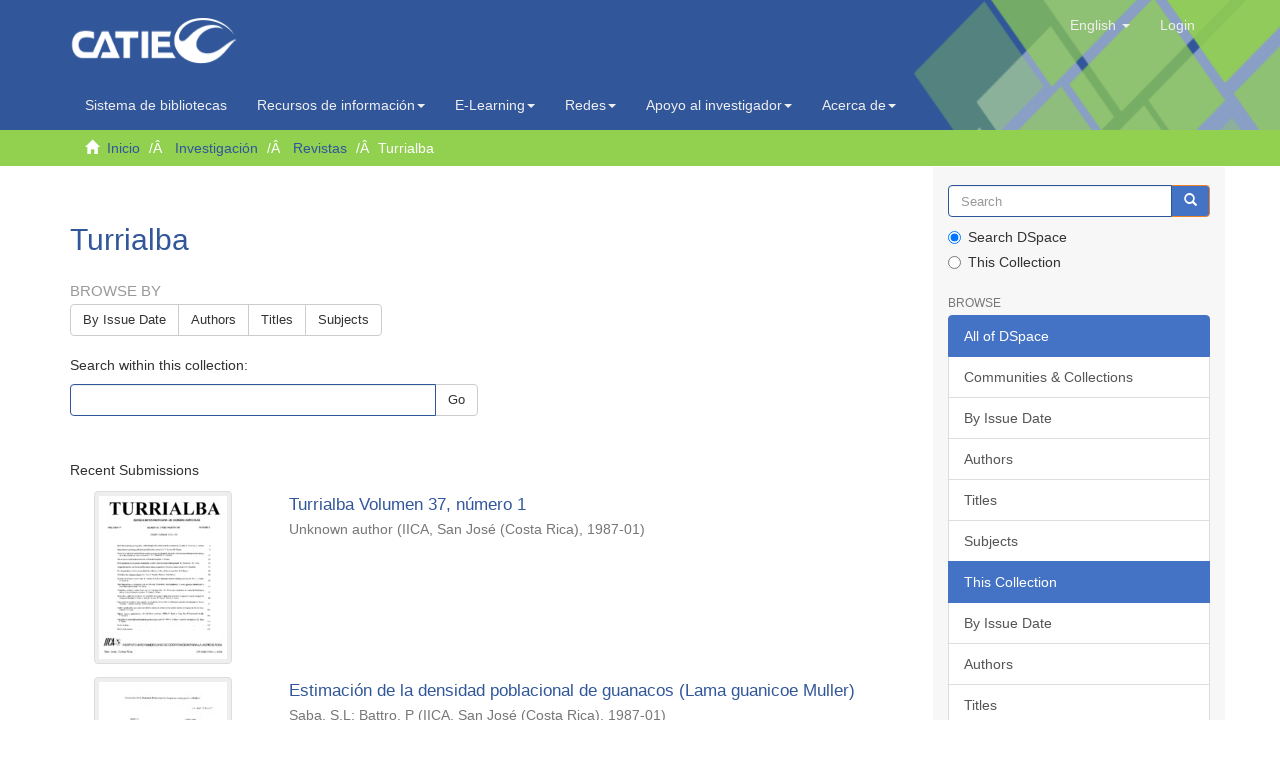

--- FILE ---
content_type: text/html;charset=utf-8
request_url: https://repositorio.catie.ac.cr/handle/11554/11367;jsessionid=F0752D4B88343612A1629E2B1BC77FD4
body_size: 8950
content:
<!DOCTYPE html>
            <!--[if lt IE 7]> <html class="no-js lt-ie9 lt-ie8 lt-ie7" lang="en"> <![endif]-->
            <!--[if IE 7]>    <html class="no-js lt-ie9 lt-ie8" lang="en"> <![endif]-->
            <!--[if IE 8]>    <html class="no-js lt-ie9" lang="en"> <![endif]-->
            <!--[if gt IE 8]><!--> <html class="no-js" lang="en"> <!--<![endif]-->
            <head><META http-equiv="Content-Type" content="text/html; charset=UTF-8">
<meta content="text/html; charset=UTF-8" http-equiv="Content-Type">
<script src="https://www.googletagmanager.com/gtag/js?id=G-7ZCNPH12PH"></script><script>
                window.dataLayer = window.dataLayer || [];
                function gtag(){dataLayer.push(arguments);}
                gtag('js', new Date());

                gtag('config', 'G-7ZCNPH12PH');
            </script>
<meta content="IE=edge,chrome=1" http-equiv="X-UA-Compatible">
<meta content="width=device-width,initial-scale=1" name="viewport">
<link rel="shortcut icon" href="/themes/Mirage2/images/catie-favicon.ico">
<link rel="apple-touch-icon" href="/themes/Mirage2/images/catie-favicon.ico">
<meta name="Generator" content="DSpace 6.3">
<link type="text/css" rel="stylesheet" href="https://fonts.googleapis.com/css?family=Ubuntu:400,700">
<link crossorigin="anonymous" integrity="sha384-UHRtZLI+pbxtHCWp1t77Bi1L4ZtiqrqD80Kn4Z8NTSRyMA2Fd33n5dQ8lWUE00s/" href="https://use.fontawesome.com/releases/v5.6.3/css/all.css" rel="stylesheet">
<link href="/themes/Mirage2/styles/main.css" rel="stylesheet">
<link type="application/rss+xml" rel="alternate" href="/feed/rss_1.0/11554/11367">
<link type="application/rss+xml" rel="alternate" href="/feed/rss_2.0/11554/11367">
<link type="application/atom+xml" rel="alternate" href="/feed/atom_1.0/11554/11367">
<link type="application/opensearchdescription+xml" rel="search" href="https://repositorio.catie.ac.cr:443/open-search/description.xml" title="DSpace">
<script>
                //Clear default text of empty text areas on focus
                function tFocus(element)
                {
                if (element.value == ' '){element.value='';}
                }
                //Clear default text of empty text areas on submit
                function tSubmit(form)
                {
                var defaultedElements = document.getElementsByTagName("textarea");
                for (var i=0; i != defaultedElements.length; i++){
                if (defaultedElements[i].value == ' '){
                defaultedElements[i].value='';}}
                }
                //Disable pressing 'enter' key to submit a form (otherwise pressing 'enter' causes a submission to start over)
                function disableEnterKey(e)
                {
                var key;

                if(window.event)
                key = window.event.keyCode;     //Internet Explorer
                else
                key = e.which;     //Firefox and Netscape

                if(key == 13)  //if "Enter" pressed, then disable!
                return false;
                else
                return true;
                }
            </script><!--[if lt IE 9]>
                <script src="/themes/Mirage2/vendor/html5shiv/dist/html5shiv.js"> </script>
                <script src="/themes/Mirage2/vendor/respond/dest/respond.min.js"> </script>
                <![endif]--><script src="/themes/Mirage2/vendor/modernizr/modernizr.js"> </script>
<title>Turrialba</title>
<script src="https://static.addtoany.com/menu/page.js"></script>
</head><body>
<header>
<div role="navigation" class="navbar navbar-default navbar-static-top">
<div class="container">
<img style="position: absolute;right: 0;width: 29%;height: 162%;" src="/themes/Mirage2/images/head1.png" class="img-responsive"><div class="navbar-header">
<button data-toggle="offcanvas" class="navbar-toggle" type="button"><span class="sr-only">Toggle navigation</span><span class="icon-bar"></span><span class="icon-bar"></span><span class="icon-bar"></span></button><a class="navbar-brand" href="/"><img src="/themes/Mirage2/images/catie-logo.png" class="img-responsive"></a>
<div class="navbar-header pull-right visible-xs hidden-sm hidden-md hidden-lg">
<ul class="nav nav-pills pull-left ">
<li class="dropdown" id="ds-language-selection-xs">
<button data-toggle="dropdown" class="dropdown-toggle navbar-toggle navbar-link" role="button" href="#" id="language-dropdown-toggle-xs"><b aria-hidden="true" class="visible-xs glyphicon glyphicon-globe"></b></button>
<ul data-no-collapse="true" aria-labelledby="language-dropdown-toggle-xs" role="menu" class="dropdown-menu pull-right">
<li role="presentation">
<a href="https://repositorio.catie.ac.cr:443/handle/11554/11367?locale-attribute=es">espa&ntilde;ol</a>
</li>
<li role="presentation" class="disabled">
<a href="https://repositorio.catie.ac.cr:443/handle/11554/11367?locale-attribute=en">English</a>
</li>
<li role="presentation">
<a href="https://repositorio.catie.ac.cr:443/handle/11554/11367?locale-attribute=fr">fran&ccedil;ais</a>
</li>
<li role="presentation">
<a href="https://repositorio.catie.ac.cr:443/handle/11554/11367?locale-attribute=pt_BR">portugu&ecirc;s (Brasil)</a>
</li>
</ul>
</li>
<li>
<form method="get" action="/login" style="display: inline">
<button class="navbar-toggle navbar-link"><b aria-hidden="true" class="visible-xs glyphicon glyphicon-user"></b></button>
</form>
</li>
</ul>
</div>
</div>
<div class="navbar-header pull-right hidden-xs">
<ul class="nav navbar-nav pull-left">
<li class="dropdown" id="ds-language-selection">
<a data-toggle="dropdown" class="dropdown-toggle" role="button" href="#" id="language-dropdown-toggle"><span class="hidden-xs">English&nbsp;<b class="caret"></b></span></a>
<ul data-no-collapse="true" aria-labelledby="language-dropdown-toggle" role="menu" class="dropdown-menu pull-right">
<li role="presentation">
<a href="?locale-attribute=es">espa&ntilde;ol</a>
</li>
<li role="presentation" class="disabled">
<a href="?locale-attribute=en">English</a>
</li>
<li role="presentation">
<a href="?locale-attribute=fr">fran&ccedil;ais</a>
</li>
<li role="presentation">
<a href="?locale-attribute=pt_BR">portugu&ecirc;s (Brasil)</a>
</li>
</ul>
</li>
</ul>
<ul class="nav navbar-nav pull-left">
<li>
<a href="/login"><span class="hidden-xs">Login</span></a>
</li>
</ul>
<button type="button" class="navbar-toggle visible-sm" data-toggle="offcanvas"><span class="sr-only">Toggle navigation</span><span class="icon-bar"></span><span class="icon-bar"></span><span class="icon-bar"></span></button>
</div>
</div>
</div>
<div role="navigation" class="navbar-catie navbar-default-catie navbar-static-top">
<div class="container">
<div class="navbar-header">
<div class="navbar-header pull-right hidden-xs">
<ul class="nav navbar-nav ">
<li>
<a target="_blank" href="https://opac.biblioteca.iica.int">Sistema de bibliotecas</a>
</li>
</ul>
<ul class="nav navbar-nav ">
<li class="dropdown">
<a style="text-transform: none;" data-toggle="dropdown" class="dropdown-toggle" href="#">
                                        Recursos de informaci&oacute;n<span class="caret"></span></a>
<ul class="dropdown-menu">
<li>
<a target="_blank" href="https://repositorio.iica.int/">Repositorio IICA</a>
</li>
<li class="divider"></li>
<li>
<a target="_blank" href="https://repositorio.catie.ac.cr/">Repositorio CATIE</a>
</li>
<li class="divider"></li>
<li>
<a style="text-transform: none;" target="_blank" href="https://acceso.biblioteca.iica.int/">Bases de datos internacionales</a>
</li>
<li class="divider"></li>
<li>
<a style="text-transform: none;" target="_blank" href="http://bco.catie.ac.cr:8087/portal-revistas/index.php">Portal de revistas   </a>
</li>
<li class="divider"></li>
<li>
<a target="_blank" href="https://bco.catie.ac.cr:8086/">Librer&iacute;a virtual</a>
</li>
</ul>
</li>
</ul>
<ul class="nav navbar-nav ">
<li class="dropdown">
<a data-toggle="dropdown" class="dropdown-toggle" href="#">
                                        E-Learning<span class="caret"></span></a>
<ul class="dropdown-menu">
<li>
<a target="_blank" href="https://elearning.iica.int/">E-Learning IICA</a>
</li>
<li class="divider"></li>
<li>
<a target="_blank" href="https://aulavirtual.catie.ac.cr/">E-Learning CATIE</a>
</li>
</ul>
</li>
</ul>
<ul class="nav navbar-nav ">
<li class="dropdown">
<a data-toggle="dropdown" class="dropdown-toggle" href="#">
                                        Redes<span class="caret"></span></a>
<ul class="dropdown-menu">
<li>
<a target="_blank" href="https://www.sidalc.net">Alianza SIDALC</a>
</li>
<li class="divider"></li>
<li>
<a target="_blank" href="https://agriperfiles.agri-d.net">Agriperfiles</a>
</li>
</ul>
</li>
</ul>
<ul class="nav navbar-nav ">
<li class="dropdown">
<a style="text-transform: none;" data-toggle="dropdown" class="dropdown-toggle" href="#">
                                        Apoyo al investigador<span class="caret"></span></a>
<ul class="dropdown-menu">
<li>
<a target="_self" href="https://repositorio.catie.ac.cr/discover?filtertype=ispartof&filter_relational_operator=equals&filter=Gu%C3%ADa%20para%20autores">Gu&iacute;a para autores</a>
</li>
<li class="divider"></li>
<li>
<a target="_self" href="https://repositorio.catie.ac.cr/handle/11554/12111">Gu&iacute;a tesis</a>
</li>
<li class="divider"></li>
<li>
<a style="text-transform: none;" target="_self" href="https://repositorio.catie.ac.cr/handle/11554/3780">Reglamento publicaciones</a>
</li>
<li class="divider"></li>
<li>
<a style="text-transform: none;" target="_self" href="https://repositorio.catie.ac.cr/handle/11554/8341">Manual normas de referencia</a>
</li>
</ul>
</li>
</ul>
<ul class="nav navbar-nav ">
<li class="dropdown">
<a style="text-transform: none;" data-toggle="dropdown" class="dropdown-toggle" href="#">
                                        Acerca de<span class="caret"></span></a>
<ul class="dropdown-menu">
<li>
<a style="text-transform: none;" target="_self" href="http://biblioteca.catie.ac.cr">Sobre el sistema de Bibliotecas</a>
</li>
<li class="divider"></li>
<li>
<a style="text-transform: none;" target="_blank" href="#">Preguntas frecuentes</a>
</li>
<li class="divider"></li>
<li>
<a target="_self" href="https://repositorio.catie.ac.cr/feedback">Contactenos</a>
</li>
</ul>
</li>
</ul>
</div>
</div>
</div>
</div>
</header>
<div class="trail-wrapper hidden-print">
<div class="container">
<div class="row">
<div class="col-xs-12">
<div class="breadcrumb dropdown visible-xs">
<a data-toggle="dropdown" class="dropdown-toggle" role="button" href="#" id="trail-dropdown-toggle">Turrialba&nbsp;<b class="caret"></b></a>
<ul aria-labelledby="trail-dropdown-toggle" role="menu" class="dropdown-menu">
<li role="presentation">
<a role="menuitem" href="/"><i aria-hidden="true" class="glyphicon glyphicon-home"></i>&nbsp;
                        Inicio</a>
</li>
<li role="presentation">
<a role="menuitem" href="/handle/11554/10795">Investigaci&oacute;n</a>
</li>
<li role="presentation">
<a role="menuitem" href="/handle/11554/10796">Revistas</a>
</li>
<li role="presentation" class="disabled">
<a href="#" role="menuitem">Turrialba</a>
</li>
</ul>
</div>
<ul class="breadcrumb hidden-xs">
<li>
<i aria-hidden="true" class="glyphicon glyphicon-home"></i>&nbsp;
            <a href="/">Inicio</a>
</li>
<li>
<a href="/handle/11554/10795">Investigaci&oacute;n</a>
</li>
<li>
<a href="/handle/11554/10796">Revistas</a>
</li>
<li class="active">Turrialba</li>
</ul>
</div>
</div>
</div>
</div>
<div class="hidden" id="no-js-warning-wrapper">
<div id="no-js-warning">
<div class="notice failure">JavaScript is disabled for your browser. Some features of this site may not work without it.</div>
</div>
</div>
<div class="container" id="main-container">
<div class="row row-offcanvas row-offcanvas-right">
<div class="horizontal-slider clearfix">
<div class="col-xs-12 col-sm-12 col-md-9 main-content">
<style>
													.ds-static-div.row.community-browser-row{
														display:inline-block;
														width:157px;
														margin-left: 0px;
														margin-right: 5px;
														position: relative;
                                                        left: 25%;
														bottom: 89px;   
													}
													
													@media only screen and (min-device-width : 320px)  and (max-device-width : 568px)
                                                    { 
                                                       #ds-search-option{

                                                             display:none;
															 	
                                                                        }
                                                              .ds-static-div.row.community-browser-row{
														
														bottom: 10px;   
													}
													       

                                                             }

													.thumbnail:hover{
														-moz-box-shadow: 0 0 10px #ccc;
														-webkit-box-shadow: 0 0 10px #ccc;
														box-shadow: 5px 5px 10px #ccc;
													}
													
													.page-header {
                                                           padding-bottom: 8px;
                                                        margin: 36px 0 0px;
                                                       margin-top: 36px;
                                                       border-bottom: 1px solid #fff;
                                                              }
                                                          footer > .container {
                                                          padding-top: 0px;
                                                          padding-bottom: 20px;
                                                         border-top: 1px solid #e5e5e5;
                                                         padding-left: 0;
                                                        padding-right: 0;
                                                          position: relative;
                                                              right: 15px;
                                                                   }
													
												</style>
<div>
<h2 class="ds-div-head page-header first-page-header">Turrialba</h2>
<div id="aspect_artifactbrowser_CollectionViewer_div_collection-home" class="ds-static-div primary repository collection">
<div id="aspect_artifactbrowser_CollectionViewer_div_collection-search-browse" class="ds-static-div secondary search-browse">
<div id="aspect_browseArtifacts_CollectionBrowse_div_collection-browse" class="ds-static-div secondary browse">
<h3 class="ds-div-head">Browse by</h3>
<div id="aspect_browseArtifacts_CollectionBrowse_list_collection-browse" class="ds-static-div collection-browse">
<p class="ds-paragraph  btn-group">
<a href="/handle/11554/11367/browse?type=dateissued" class=" btn btn-default ">By Issue Date</a><a href="/handle/11554/11367/browse?type=author" class=" btn btn-default ">Authors</a><a href="/handle/11554/11367/browse?type=title" class=" btn btn-default ">Titles</a><a href="/handle/11554/11367/browse?type=subject" class=" btn btn-default ">Subjects</a>
</p>
</div>
</div>
<form id="aspect_discovery_CollectionSearch_div_collection-search" class="ds-interactive-div secondary search" action="/handle/11554/11367/discover" method="post" onsubmit="javascript:tSubmit(this);">
<p>Search within this collection:</p>
<div class="row">
<div id="aspect_discovery_CollectionSearch_p_search-query" class="col-sm-6">
<p class="input-group">
<input id="aspect_discovery_CollectionSearch_field_query" class="ds-text-field form-control" name="query" type="text" value=""><span class="input-group-btn"><button id="aspect_discovery_CollectionSearch_field_submit" class="ds-button-field btn btn-default" name="submit" type="submit">Go</button></span>
</p>
</div>
</div>
</form>
</div>
<div id="aspect_artifactbrowser_CollectionViewer_div_collection-view" class="ds-static-div secondary">
<!-- External Metadata URL: cocoon://metadata/handle/11554/11367/mets.xml-->
<div class="detail-view">&nbsp;
            
            </div>
</div>
<h3 class="ds-div-head">Recent Submissions</h3>
<div id="aspect_discovery_CollectionRecentSubmissions_div_collection-recent-submission" class="ds-static-div secondary recent-submission">
<ul class="ds-artifact-list list-unstyled">
<!-- External Metadata URL: cocoon://metadata/handle/11554/11071/mets.xml?sections=dmdSec,fileSec&fileGrpTypes=THUMBNAIL-->
<li class="ds-artifact-item odd">
<div class="item-wrapper row">
<div class="col-sm-3 hidden-xs">
<div class="thumbnail artifact-preview">
<a href="/handle/11554/11071" class="image-link"><img alt="Thumbnail" class="img-responsive img-thumbnail" src="/bitstream/handle/11554/11071/A0786e01.pdf.jpg?sequence=4&isAllowed=y"></a>
</div>
</div>
<div class="col-sm-9">
<div class="artifact-description">
<h4 class="artifact-title">
<a href="/handle/11554/11071">Turrialba Volumen 37, n&uacute;mero 1</a><span class="Z3988" title="ctx_ver=Z39.88-2004&amp;rft_val_fmt=info%3Aofi%2Ffmt%3Akev%3Amtx%3Adc&amp;rft_id=https%3A%2F%2Frepositorio.catie.ac.cr%2Fhandle%2F11554%2F11071&amp;rfr_id=info%3Asid%2Fdspace.org%3Arepository&amp;">
                    ﻿ 
                </span>
</h4>
<div class="artifact-info">
<span class="author h4"><small>Unknown author</small></span> <span class="publisher-date h4"><small>(<span class="publisher">IICA, San Jos&eacute; (Costa Rica)</span>, <span class="date">1987-01</span>)</small></span>
</div>
</div>
</div>
</div>
</li>
<!-- External Metadata URL: cocoon://metadata/handle/11554/11070/mets.xml?sections=dmdSec,fileSec&fileGrpTypes=THUMBNAIL-->
<li class="ds-artifact-item even">
<div class="item-wrapper row">
<div class="col-sm-3 hidden-xs">
<div class="thumbnail artifact-preview">
<a href="/handle/11554/11070" class="image-link"><img alt="Thumbnail" class="img-responsive img-thumbnail" src="/bitstream/handle/11554/11070/A0786e01-16.pdf.jpg?sequence=4&isAllowed=y"></a>
</div>
</div>
<div class="col-sm-9">
<div class="artifact-description">
<h4 class="artifact-title">
<a href="/handle/11554/11070">Estimaci&oacute;n de la densidad poblacional de guanacos (Lama guanicoe Muller)</a><span class="Z3988" title="ctx_ver=Z39.88-2004&amp;rft_val_fmt=info%3Aofi%2Ffmt%3Akev%3Amtx%3Adc&amp;rft_id=https%3A%2F%2Frepositorio.catie.ac.cr%2Fhandle%2F11554%2F11070&amp;rfr_id=info%3Asid%2Fdspace.org%3Arepository&amp;">
                    ﻿ 
                </span>
</h4>
<div class="artifact-info">
<span class="author h4"><small><span>Saba, S.L</span>; <span>Battro, P</span></small></span> <span class="publisher-date h4"><small>(<span class="publisher">IICA, San Jos&eacute; (Costa Rica)</span>, <span class="date">1987-01</span>)</small></span>
</div>
<div class="artifact-abstract">Se propone un nuevo estimador de abundancia animal, derivado de las t&eacute;cnicas de recuento por transectas. La medida relevante a obtener en el campo es la distancia perpendicular existente entre el (los individuos) y el eje ...</div>
</div>
</div>
</div>
</li>
<!-- External Metadata URL: cocoon://metadata/handle/11554/11069/mets.xml?sections=dmdSec,fileSec&fileGrpTypes=THUMBNAIL-->
<li class="ds-artifact-item odd">
<div class="item-wrapper row">
<div class="col-sm-3 hidden-xs">
<div class="thumbnail artifact-preview">
<a href="/handle/11554/11069" class="image-link"><img alt="Thumbnail" class="img-responsive img-thumbnail" src="/bitstream/handle/11554/11069/A0786e01-15.pdf.jpg?sequence=4&isAllowed=y"></a>
</div>
</div>
<div class="col-sm-9">
<div class="artifact-description">
<h4 class="artifact-title">
<a href="/handle/11554/11069">Algunos aspectos epidom&eacute;tricos del ja&uacute;l (Alnus acuminata (HBK) O. Ktze) en Costa Rica</a><span class="Z3988" title="ctx_ver=Z39.88-2004&amp;rft_val_fmt=info%3Aofi%2Ffmt%3Akev%3Amtx%3Adc&amp;rft_id=https%3A%2F%2Frepositorio.catie.ac.cr%2Fhandle%2F11554%2F11069&amp;rfr_id=info%3Asid%2Fdspace.org%3Arepository&amp;">
                    ﻿ 
                </span>
</h4>
<div class="artifact-info">
<span class="author h4"><small><span>Guti&eacute;rrez E, E</span>; <span>Murillo, O</span>; <span>Camacho, P</span></small></span> <span class="publisher-date h4"><small>(<span class="publisher">IICA, San Jos&eacute; (Costa Rica)</span>, <span class="date">1987-01</span>)</small></span>
</div>
<div class="artifact-abstract">Un estudio preliminar de la especie arb&oacute;rea Alnus acuminata ((HBK) O. Ktze) fue conducido en 88 parcelas naturales y 126 parcelas plantadas. Para ambos casos, se desarrollaron ecuaciones de &iacute;ndices de sitio como tambi&eacute;n ...</div>
</div>
</div>
</div>
</li>
<!-- External Metadata URL: cocoon://metadata/handle/11554/11068/mets.xml?sections=dmdSec,fileSec&fileGrpTypes=THUMBNAIL-->
<li class="ds-artifact-item even">
<div class="item-wrapper row">
<div class="col-sm-3 hidden-xs">
<div class="thumbnail artifact-preview">
<a href="/handle/11554/11068" class="image-link"><img alt="Thumbnail" class="img-responsive img-thumbnail" src="/bitstream/handle/11554/11068/A0786e01-14.pdf.jpg?sequence=4&isAllowed=y"></a>
</div>
</div>
<div class="col-sm-9">
<div class="artifact-description">
<h4 class="artifact-title">
<a href="/handle/11554/11068">An&aacute;lisis agroclim&aacute;tico para determinar la fecha &oacute;ptima de siembra de los cultivos anuales, en los pa&iacute;ses de la zona intertropical</a><span class="Z3988" title="ctx_ver=Z39.88-2004&amp;rft_val_fmt=info%3Aofi%2Ffmt%3Akev%3Amtx%3Adc&amp;rft_id=https%3A%2F%2Frepositorio.catie.ac.cr%2Fhandle%2F11554%2F11068&amp;rfr_id=info%3Asid%2Fdspace.org%3Arepository&amp;">
                    ﻿ 
                </span>
</h4>
<div class="artifact-info">
<span class="author h4"><small><span>Rojas, O.E</span></small></span> <span class="publisher-date h4"><small>(<span class="publisher">IICA, San Jos&eacute; (Costa Rica)</span>, <span class="date">1987-01</span>)</small></span>
</div>
<div class="artifact-abstract">El m&eacute;todo de an&aacute;lisis agroclim&aacute;tico que se presenta en este estudio permite determinar la fecha &oacute;ptima, desde un punto de vista clim&aacute;tico, para la siembra de un cultivo anual. Para las condiciones de la zona intertropical, ...</div>
</div>
</div>
</div>
</li>
<!-- External Metadata URL: cocoon://metadata/handle/11554/11067/mets.xml?sections=dmdSec,fileSec&fileGrpTypes=THUMBNAIL-->
<li class="ds-artifact-item odd">
<div class="item-wrapper row">
<div class="col-sm-3 hidden-xs">
<div class="thumbnail artifact-preview">
<a href="/handle/11554/11067" class="image-link"><img alt="Thumbnail" class="img-responsive img-thumbnail" src="/bitstream/handle/11554/11067/A0786e01-13.pdf.jpg?sequence=4&isAllowed=y"></a>
</div>
</div>
<div class="col-sm-9">
<div class="artifact-description">
<h4 class="artifact-title">
<a href="/handle/11554/11067">Preservaci&oacute;n de semilla de ma&iacute;z tratada con fungicidas, almacenada con diferentes contenidos de humedad</a><span class="Z3988" title="ctx_ver=Z39.88-2004&amp;rft_val_fmt=info%3Aofi%2Ffmt%3Akev%3Amtx%3Adc&amp;rft_id=https%3A%2F%2Frepositorio.catie.ac.cr%2Fhandle%2F11554%2F11067&amp;rfr_id=info%3Asid%2Fdspace.org%3Arepository&amp;">
                    ﻿ 
                </span>
</h4>
<div class="artifact-info">
<span class="author h4"><small><span>Moreno M, E</span>; <span>Ram&iacute;rez G, J</span>; <span>Plata B, H</span></small></span> <span class="publisher-date h4"><small>(<span class="publisher">IICA, San Jos&eacute; (Costa Rica)</span>, <span class="date">1987-01</span>)</small></span>
</div>
<div class="artifact-abstract">Semillas de ma&iacute;z tratadas con fungicidas, previamente invadida con hongos de almac&eacute;n, perdieron su viabilidad m&aacute;s r&aacute;pidamente que las semillas no invadidas por estos hongos. Sin embargo, algunos de los fungicidas protegieron ...</div>
</div>
</div>
</div>
</li>
<!-- External Metadata URL: cocoon://metadata/handle/11554/11066/mets.xml?sections=dmdSec,fileSec&fileGrpTypes=THUMBNAIL-->
<li class="ds-artifact-item even">
<div class="item-wrapper row">
<div class="col-sm-3 hidden-xs">
<div class="thumbnail artifact-preview">
<a href="/handle/11554/11066" class="image-link"><img alt="Thumbnail" class="img-responsive img-thumbnail" src="/bitstream/handle/11554/11066/A0786e01-12.pdf.jpg?sequence=4&isAllowed=y"></a>
</div>
</div>
<div class="col-sm-9">
<div class="artifact-description">
<h4 class="artifact-title">
<a href="/handle/11554/11066">Evaluaci&oacute;n y validaci&oacute;n del sistema de policultivo de tomate y frijol como componente de un programa de manejo integrado de plagas de tomate, en Nicaragua</a><span class="Z3988" title="ctx_ver=Z39.88-2004&amp;rft_val_fmt=info%3Aofi%2Ffmt%3Akev%3Amtx%3Adc&amp;rft_id=https%3A%2F%2Frepositorio.catie.ac.cr%2Fhandle%2F11554%2F11066&amp;rfr_id=info%3Asid%2Fdspace.org%3Arepository&amp;">
                    ﻿ 
                </span>
</h4>
<div class="artifact-info">
<span class="author h4"><small><span>Rosset, P</span>; <span>D&iacute;az, I</span>; <span>Ambrose, R</span>; <span>Cano, M</span>; <span>Varrela, G</span>; <span>Snook, A</span></small></span> <span class="publisher-date h4"><small>(<span class="publisher">IICA, San Jos&eacute; (Costa Rica)</span>, <span class="date">1987-01</span>)</small></span>
</div>
<div class="artifact-abstract">El presente art&iacute;culo muestra los resultados de la evaluaci&oacute;n y validaci&oacute;n del sistema de policultivo de tomate y frijol como componentes de un programa de Manejo Integrado de Plagas, en el cultivo del tomate, en la &eacute;poca ...</div>
</div>
</div>
</div>
</li>
<!-- External Metadata URL: cocoon://metadata/handle/11554/11065/mets.xml?sections=dmdSec,fileSec&fileGrpTypes=THUMBNAIL-->
<li class="ds-artifact-item odd">
<div class="item-wrapper row">
<div class="col-sm-3 hidden-xs">
<div class="thumbnail artifact-preview">
<a href="/handle/11554/11065" class="image-link"><img alt="Thumbnail" class="img-responsive img-thumbnail" src="/bitstream/handle/11554/11065/A0786e01-11.pdf.jpg?sequence=4&isAllowed=y"></a>
</div>
</div>
<div class="col-sm-9">
<div class="artifact-description">
<h4 class="artifact-title">
<a href="/handle/11554/11065">Nematodos asociados al arroz (Oryza sativa L.) en Costa Rica. III. Microscop&iacute;a electr&oacute;nica de rastreo de Meloidogyne y Tylenchorhychus annulatus</a><span class="Z3988" title="ctx_ver=Z39.88-2004&amp;rft_val_fmt=info%3Aofi%2Ffmt%3Akev%3Amtx%3Adc&amp;rft_id=https%3A%2F%2Frepositorio.catie.ac.cr%2Fhandle%2F11554%2F11065&amp;rfr_id=info%3Asid%2Fdspace.org%3Arepository&amp;">
                    ﻿ 
                </span>
</h4>
<div class="artifact-info">
<span class="author h4"><small><span>L&oacute;pez, R</span>; <span>Salazar, L</span></small></span> <span class="publisher-date h4"><small>(<span class="publisher">IICA, San Jos&eacute; (Costa Rica)</span>, <span class="date">1987-01</span>)</small></span>
</div>
<div class="artifact-abstract">Se observ&oacute; e ilustr&oacute; la morfolog&iacute;a externa de hembras, machos y juveniles en el segundo estudio de Meloidogyne salasi y hembras de Tylenchorhynchus annulatus, dos nematodos par&aacute;sitos del arroz en Costa Rica, con la ayuda ...</div>
</div>
</div>
</div>
</li>
<!-- External Metadata URL: cocoon://metadata/handle/11554/11062/mets.xml?sections=dmdSec,fileSec&fileGrpTypes=THUMBNAIL-->
<li class="ds-artifact-item even">
<div class="item-wrapper row">
<div class="col-sm-3 hidden-xs">
<div class="thumbnail artifact-preview">
<a href="/handle/11554/11062" class="image-link"><img alt="Thumbnail" class="img-responsive img-thumbnail" src="/bitstream/handle/11554/11062/A0786e01-10.pdf.jpg?sequence=4&isAllowed=y"></a>
</div>
</div>
<div class="col-sm-9">
<div class="artifact-description">
<h4 class="artifact-title">
<a href="/handle/11554/11062">Some observations on Ischaemun indicum (Poaceae: Panicoideae: Andropogoneae) a recent aggresive introduction to Costa Rican pastures lands</a><span class="Z3988" title="ctx_ver=Z39.88-2004&amp;rft_val_fmt=info%3Aofi%2Ffmt%3Akev%3Amtx%3Adc&amp;rft_id=https%3A%2F%2Frepositorio.catie.ac.cr%2Fhandle%2F11554%2F11062&amp;rfr_id=info%3Asid%2Fdspace.org%3Arepository&amp;">
                    ﻿ 
                </span>
</h4>
<div class="artifact-info">
<span class="author h4"><small><span>Hunter, J.R</span></small></span> <span class="publisher-date h4"><small>(<span class="publisher">IICA, San Jos&eacute; (Costa Rica)</span>, <span class="date">1987-01</span>)</small></span>
</div>
<div class="artifact-abstract">Ischaemum indicum (Houtt.) Merrill, es un zacate end&eacute;mico del subcontinente indio, conocido localmente como "rotana", ha sido introducido recientemente en Costa Rica y ha colonizado extensas &aacute;reas del pa&iacute;s. Resulta de ...</div>
</div>
</div>
</div>
</li>
<!-- External Metadata URL: cocoon://metadata/handle/11554/11061/mets.xml?sections=dmdSec,fileSec&fileGrpTypes=THUMBNAIL-->
<li class="ds-artifact-item odd">
<div class="item-wrapper row">
<div class="col-sm-3 hidden-xs">
<div class="thumbnail artifact-preview">
<a href="/handle/11554/11061" class="image-link"><img alt="Thumbnail" class="img-responsive img-thumbnail" src="/bitstream/handle/11554/11061/A0786e01-09.pdf.jpg?sequence=4&isAllowed=y"></a>
</div>
</div>
<div class="col-sm-9">
<div class="artifact-description">
<h4 class="artifact-title">
<a href="/handle/11554/11061">Encalado de ultisoles en Costa Rica. II. Aniones (P, B,S) y elementos menores cati&oacute;nicos (Fe, Cu, Zn, Mn)</a><span class="Z3988" title="ctx_ver=Z39.88-2004&amp;rft_val_fmt=info%3Aofi%2Ffmt%3Akev%3Amtx%3Adc&amp;rft_id=https%3A%2F%2Frepositorio.catie.ac.cr%2Fhandle%2F11554%2F11061&amp;rfr_id=info%3Asid%2Fdspace.org%3Arepository&amp;">
                    ﻿ 
                </span>
</h4>
<div class="artifact-info">
<span class="author h4"><small><span>Cordero, A</span>; <span>Chavarr&iacute;a, A</span></small></span> <span class="publisher-date h4"><small>(<span class="publisher">IICA, San Jos&eacute; (Costa Rica)</span>, <span class="date">1987-01</span>)</small></span>
</div>
<div class="artifact-abstract">En cinco ultisoles de Costa Rica se evalu&oacute; el efecto del encalado sobre el comportamiento de los elementos ani&oacute;nicos P, B y S y los elementos menores cati&oacute;nicos Fe, Cu, Zn y Mn, encontr&aacute;ndose semejanzas cualitativas en las ...</div>
</div>
</div>
</div>
</li>
<!-- External Metadata URL: cocoon://metadata/handle/11554/11060/mets.xml?sections=dmdSec,fileSec&fileGrpTypes=THUMBNAIL-->
<li class="ds-artifact-item even">
<div class="item-wrapper row">
<div class="col-sm-3 hidden-xs">
<div class="thumbnail artifact-preview">
<a href="/handle/11554/11060" class="image-link"><img alt="Thumbnail" class="img-responsive img-thumbnail" src="/bitstream/handle/11554/11060/A0786e01-08.pdf.jpg?sequence=4&isAllowed=y"></a>
</div>
</div>
<div class="col-sm-9">
<div class="artifact-description">
<h4 class="artifact-title">
<a href="/handle/11554/11060">The isabela fire: galapagos islands</a><span class="Z3988" title="ctx_ver=Z39.88-2004&amp;rft_val_fmt=info%3Aofi%2Ffmt%3Akev%3Amtx%3Adc&amp;rft_id=https%3A%2F%2Frepositorio.catie.ac.cr%2Fhandle%2F11554%2F11060&amp;rfr_id=info%3Asid%2Fdspace.org%3Arepository&amp;">
                    ﻿ 
                </span>
</h4>
<div class="artifact-info">
<span class="author h4"><small><span>Gara, R.I</span>; <span>Arnold, P</span>; <span>Peters, J</span>; <span>Montesdeoca, J</span></small></span> <span class="publisher-date h4"><small>(<span class="publisher">IICA, San Jos&eacute; (Costa Rica)</span>, <span class="date">1987-01</span>)</small></span>
</div>
<div class="artifact-abstract">Entre los meses de marzo y mayo de 1985 varios incendios ocurrieron en la lsla Isabela, la mayor de las islas del Archipi&eacute;lago de las Gal&aacute;pagos. El primero de estos incendios comenz&oacute; en una zona agr&iacute;cola el 28 de febrero ...</div>
</div>
</div>
</div>
</li>
</ul>
<p id="aspect_discovery_CollectionRecentSubmissions_p_recent-submission-view-more" class="ds-paragraph recentSubmissionViewMore">
<a href="/handle/11554/11367/recent-submissions">View more</a>
</p>
</div>
</div>
</div>
<div class="visible-xs visible-sm">
<footer>
<div class="container">
<img style="max-width: 100%;" usemap="#image-map" src="/themes/Mirage2//images/footerf.jpg" class="img-responsive">
<map name="image-map">
<area shape="rect" coords="713,82,772,136" href="https://www.facebook.com/CATIEOficial/" title="facebook" alt="facebook" target="_blank">
<area shape="rect" coords="777,80,834,138" href="https://twitter.com/CATIEOficial" title="twitter" alt="twitter" target="_blank">
<area shape="rect" coords="842,82,896,138" href="https://es.wikipedia.org/wiki/Centro_Agron%C3%B3mico_Tropical_de_Investigaci%C3%B3n_y_Ense%C3%B1anza" title="wiki" alt="wiki" target="_blank">
<area shape="rect" coords="905,82,961,138" href="https://www.linkedin.com/in/catie-oficial-754625a9" title="linkedin" alt="linkedin" target="_blank">
<area shape="rect" coords="967,84,1030,139" href="http://www.youtube.com/user/CATIEcanal" title="youtube" alt="youtube" target="_blank">
<area shape="rect" coords="1037,84,1091,138" href="https://www.instagram.com/catieoficial/" title="instegram" alt="instegram" target="_blank">
</map>
</img></div>
</footer>
</div>
</div>
<div role="navigation" id="sidebar" class="col-xs-6 col-sm-3 sidebar-offcanvas">
<div class="word-break hidden-print" id="ds-options">
<div class="ds-option-set" id="ds-search-option">
<form method="post" class="" id="ds-search-form" action="/discover">
<fieldset>
<div class="input-group">
<input placeholder="Search" type="text" class="ds-text-field form-control" name="query"><span class="input-group-btn"><button title="Go" class="ds-button-field btn btn-primary"><span aria-hidden="true" class="glyphicon glyphicon-search"></span></button></span>
</div>
<div class="radio">
<label><input checked value="" name="scope" type="radio" id="ds-search-form-scope-all">Search DSpace</label>
</div>
<div class="radio">
<label><input name="scope" type="radio" id="ds-search-form-scope-container" value="11554/11367">This Collection</label>
</div>
</fieldset>
</form>
</div>
<h2 class="ds-option-set-head  h6">Browse</h2>
<div id="aspect_viewArtifacts_Navigation_list_browse" class="list-group">
<a class="list-group-item active"><span class="h5 list-group-item-heading  h5">All of DSpace</span></a><a href="/community-list" class="list-group-item ds-option">Communities &amp; Collections</a><a href="/browse?type=dateissued" class="list-group-item ds-option">By Issue Date</a><a href="/browse?type=author" class="list-group-item ds-option">Authors</a><a href="/browse?type=title" class="list-group-item ds-option">Titles</a><a href="/browse?type=subject" class="list-group-item ds-option">Subjects</a><a class="list-group-item active"><span class="h5 list-group-item-heading  h5">This Collection</span></a><a href="/handle/11554/11367/browse?type=dateissued" class="list-group-item ds-option">By Issue Date</a><a href="/handle/11554/11367/browse?type=author" class="list-group-item ds-option">Authors</a><a href="/handle/11554/11367/browse?type=title" class="list-group-item ds-option">Titles</a><a href="/handle/11554/11367/browse?type=subject" class="list-group-item ds-option">Subjects</a>
</div>
<h2 class="ds-option-set-head  h6">My Account</h2>
<div id="aspect_viewArtifacts_Navigation_list_account" class="list-group">
<a href="/login" class="list-group-item ds-option">Login</a><a href="/register" class="list-group-item ds-option">Register</a>
</div>
<div id="aspect_viewArtifacts_Navigation_list_context" class="list-group"></div>
<div id="aspect_viewArtifacts_Navigation_list_administrative" class="list-group"></div>
<h2 class="ds-option-set-head  h6">Discover</h2>
<div id="aspect_discovery_Navigation_list_discovery" class="list-group">
<a class="list-group-item active"><span class="h5 list-group-item-heading  h5">Author</span></a><a href="/handle/11554/11367/discover?filtertype=author&filter_relational_operator=equals&filter=Ram%C3%ADrez%2C+C" class="list-group-item ds-option">Ram&iacute;rez, C (10)</a><a href="/handle/11554/11367/discover?filtertype=author&filter_relational_operator=equals&filter=L%C3%B3pez%2C+R" class="list-group-item ds-option">L&oacute;pez, R (8)</a><a href="/handle/11554/11367/discover?filtertype=author&filter_relational_operator=equals&filter=Maiti%2C+R.K" class="list-group-item ds-option">Maiti, R.K (8)</a><a href="/handle/11554/11367/discover?filtertype=author&filter_relational_operator=equals&filter=Chinchilla%2C+C" class="list-group-item ds-option">Chinchilla, C (7)</a><a href="/handle/11554/11367/discover?filtertype=author&filter_relational_operator=equals&filter=Kuruvadi%2C+S" class="list-group-item ds-option">Kuruvadi, S (6)</a><a href="/handle/11554/11367/discover?filtertype=author&filter_relational_operator=equals&filter=Arriaga%2C+H.O" class="list-group-item ds-option">Arriaga, H.O (5)</a><a href="/handle/11554/11367/discover?filtertype=author&filter_relational_operator=equals&filter=Bressani%2C+R" class="list-group-item ds-option">Bressani, R (5)</a><a href="/handle/11554/11367/discover?filtertype=author&filter_relational_operator=equals&filter=Ellies%2C+A" class="list-group-item ds-option">Ellies, A (5)</a><a href="/handle/11554/11367/discover?filtertype=author&filter_relational_operator=equals&filter=Morera%2C+J" class="list-group-item ds-option">Morera, J (5)</a><a href="/handle/11554/11367/discover?filtertype=author&filter_relational_operator=equals&filter=Galindo%2C+J.J" class="list-group-item ds-option">Galindo, J.J (4)</a><a href="/handle/11554/11367/search-filter?field=author&filterorder=COUNT" class="list-group-item ds-option">... View More</a><a class="list-group-item active"><span class="h5 list-group-item-heading  h5">Subject</span></a><a href="/handle/11554/11367/discover?filtertype=subject&filter_relational_operator=equals&filter=COSTA+RICA" class="list-group-item ds-option">COSTA RICA (82)</a><a href="/handle/11554/11367/discover?filtertype=subject&filter_relational_operator=equals&filter=AMERICA+CENTRAL" class="list-group-item ds-option">AMERICA CENTRAL (75)</a><a href="/handle/11554/11367/discover?filtertype=subject&filter_relational_operator=equals&filter=AM%C3%89RICA+DEL+SUR" class="list-group-item ds-option">AM&Eacute;RICA DEL SUR (52)</a><a href="/handle/11554/11367/discover?filtertype=subject&filter_relational_operator=equals&filter=VARIEDADES" class="list-group-item ds-option">VARIEDADES (48)</a><a href="/handle/11554/11367/discover?filtertype=subject&filter_relational_operator=equals&filter=THEOBROMA+CACAO" class="list-group-item ds-option">THEOBROMA CACAO (40)</a><a href="/handle/11554/11367/discover?filtertype=subject&filter_relational_operator=equals&filter=CRECIMIENTO" class="list-group-item ds-option">CRECIMIENTO (39)</a><a href="/handle/11554/11367/discover?filtertype=subject&filter_relational_operator=equals&filter=M%C3%89XICO" class="list-group-item ds-option">M&Eacute;XICO (39)</a><a href="/handle/11554/11367/discover?filtertype=subject&filter_relational_operator=equals&filter=BRASIL" class="list-group-item ds-option">BRASIL (38)</a><a href="/handle/11554/11367/discover?filtertype=subject&filter_relational_operator=equals&filter=ZEA+MAYS" class="list-group-item ds-option">ZEA MAYS (38)</a><a href="/handle/11554/11367/discover?filtertype=subject&filter_relational_operator=equals&filter=ARGENTINA" class="list-group-item ds-option">ARGENTINA (36)</a><a href="/handle/11554/11367/search-filter?field=subject&filterorder=COUNT" class="list-group-item ds-option">... View More</a><a class="list-group-item active"><span class="h5 list-group-item-heading  h5">xmlui.ArtifactBrowser.AdvancedSearch.type_type</span></a><a href="/handle/11554/11367/discover?filtertype=type&filter_relational_operator=equals&filter=Art%C3%ADculo" class="list-group-item ds-option">Art&iacute;culo (531)</a><a href="/handle/11554/11367/discover?filtertype=type&filter_relational_operator=equals&filter=Revista" class="list-group-item ds-option">Revista (1)</a><a href="/handle/11554/11367/search-filter?field=type&filterorder=COUNT" class="list-group-item ds-option">... View More</a><a class="list-group-item active"><span class="h5 list-group-item-heading  h5">xmlui.ArtifactBrowser.AdvancedSearch.type_representation</span></a><a href="/handle/11554/11367/discover?filtertype=representation&filter_relational_operator=equals&filter=Sede+Central" class="list-group-item ds-option">Sede Central (1)</a><a href="/handle/11554/11367/search-filter?field=representation&filterorder=COUNT" class="list-group-item ds-option">... View More</a><a class="list-group-item active"><span class="h5 list-group-item-heading  h5">Date Issued</span></a><a href="/handle/11554/11367/discover?filtertype=dateIssued&filter_relational_operator=equals&filter=%5B1990+TO+1995%5D" class="list-group-item ds-option">1990 - 1995 (360)</a><a href="/handle/11554/11367/discover?filtertype=dateIssued&filter_relational_operator=equals&filter=%5B1980+TO+1989%5D" class="list-group-item ds-option">1980 - 1989 (170)</a><a href="/handle/11554/11367/discover?filtertype=dateIssued&filter_relational_operator=equals&filter=%5B1970+TO+1979%5D" class="list-group-item ds-option">1970 - 1979 (1)</a><a href="/handle/11554/11367/discover?filtertype=dateIssued&filter_relational_operator=equals&filter=%5B1967+TO+1969%5D" class="list-group-item ds-option">1967 - 1969 (1)</a><a class="list-group-item active"><span class="h5 list-group-item-heading  h5">Is part of</span></a><a href="/handle/11554/11367/discover?filtertype=ispartof&filter_relational_operator=equals&filter=Turrialba%3B+Volumen+41%2C+N%C3%BAmero+3" class="list-group-item ds-option">Turrialba; Volumen 41, N&uacute;mero 3 (28)</a><a href="/handle/11554/11367/discover?filtertype=ispartof&filter_relational_operator=equals&filter=Turrialba%3B+Volumen+41%2C+N%C3%BAmero+4" class="list-group-item ds-option">Turrialba; Volumen 41, N&uacute;mero 4 (27)</a><a href="/handle/11554/11367/discover?filtertype=ispartof&filter_relational_operator=equals&filter=Turrialba%3B+Volumen+42%2C+N%C3%BAmero+2" class="list-group-item ds-option">Turrialba; Volumen 42, N&uacute;mero 2 (25)</a><a href="/handle/11554/11367/discover?filtertype=ispartof&filter_relational_operator=equals&filter=Turrialba%3B+Volumen+39%2C+N%C3%BAmero+2" class="list-group-item ds-option">Turrialba; Volumen 39, N&uacute;mero 2 (23)</a><a href="/handle/11554/11367/discover?filtertype=ispartof&filter_relational_operator=equals&filter=Turrialba%3B+Volumen+40%2C+N%C3%BAmero+2" class="list-group-item ds-option">Turrialba; Volumen 40, N&uacute;mero 2 (23)</a><a href="/handle/11554/11367/discover?filtertype=ispartof&filter_relational_operator=equals&filter=Turrialba%3B+Volumen+39%2C+N%C3%BAmero+4" class="list-group-item ds-option">Turrialba; Volumen 39, N&uacute;mero 4 (22)</a><a href="/handle/11554/11367/discover?filtertype=ispartof&filter_relational_operator=equals&filter=Turrialba%3B+Volumen+40%2C+N%C3%BAmero+3" class="list-group-item ds-option">Turrialba; Volumen 40, N&uacute;mero 3 (22)</a><a href="/handle/11554/11367/discover?filtertype=ispartof&filter_relational_operator=equals&filter=Turrialba%3B+Volumen+41%2C+N%C3%BAmero+2" class="list-group-item ds-option">Turrialba; Volumen 41, N&uacute;mero 2 (22)</a><a href="/handle/11554/11367/discover?filtertype=ispartof&filter_relational_operator=equals&filter=Turrialba%3B+Volumen+42%2C+N%C3%BAmero+3" class="list-group-item ds-option">Turrialba; Volumen 42, N&uacute;mero 3 (22)</a><a href="/handle/11554/11367/discover?filtertype=ispartof&filter_relational_operator=equals&filter=Turrialba+Volumen+38%2C+n%C3%BAmero+4" class="list-group-item ds-option">Turrialba Volumen 38, n&uacute;mero 4 (21)</a><a href="/handle/11554/11367/search-filter?field=ispartof&filterorder=COUNT" class="list-group-item ds-option">... View More</a><a class="list-group-item active"><span class="h5 list-group-item-heading  h5">Language (ISO)</span></a><a href="/handle/11554/11367/discover?filtertype=language&filter_relational_operator=equals&filter=es" class="list-group-item ds-option">es (336)</a><a href="/handle/11554/11367/discover?filtertype=language&filter_relational_operator=equals&filter=en" class="list-group-item ds-option">en (130)</a><a href="/handle/11554/11367/discover?filtertype=language&filter_relational_operator=equals&filter=pt" class="list-group-item ds-option">pt (47)</a><a href="/handle/11554/11367/discover?filtertype=language&filter_relational_operator=equals&filter=fr" class="list-group-item ds-option">fr (2)</a><a class="list-group-item active"><span class="h5 list-group-item-heading  h5">Digital</span></a><a href="/handle/11554/11367/discover?filtertype=has_content_in_original_bundle&filter_relational_operator=equals&filter=true" class="list-group-item ds-option">Yes (532)</a>
</div>
<h2 class="ds-option-set-head  h6">Statistics</h2>
<div id="aspect_statistics_Navigation_list_statistics" class="list-group">
<a href="/handle/11554/11367/statistics" class="list-group-item ds-option">View Usage Statistics</a><a href="/handle/11554/11367/search-statistics" class="list-group-item ds-option">View Search Statistics</a>
</div>
<div>
<h2 class="ds-option-set-head h6">RSS Feeds</h2>
<div class="ds-option-set list-group" id="ds-feed-option">
<a class="list-group-item" href="/feed/rss_1.0/11554/11367"><img alt="feed" class="btn-xs" src="/static/icons/feed.png">RSS 1.0</a><a class="list-group-item" href="/feed/rss_2.0/11554/11367"><img alt="feed" class="btn-xs" src="/static/icons/feed.png">RSS 2.0</a><a class="list-group-item" href="/feed/atom_1.0/11554/11367"><img alt="feed" class="btn-xs" src="/static/icons/feed.png">Atom</a>
</div>
</div>
</div>
</div>
</div>
</div>
<div class="hidden-xs hidden-sm">
<footer>
<div class="container">
<img style="max-width: 100%;" usemap="#image-map" src="/themes/Mirage2//images/footerf.jpg" class="img-responsive">
<map name="image-map">
<area shape="rect" coords="713,82,772,136" href="https://www.facebook.com/CATIEOficial/" title="facebook" alt="facebook" target="_blank">
<area shape="rect" coords="777,80,834,138" href="https://twitter.com/CATIEOficial" title="twitter" alt="twitter" target="_blank">
<area shape="rect" coords="842,82,896,138" href="https://es.wikipedia.org/wiki/Centro_Agron%C3%B3mico_Tropical_de_Investigaci%C3%B3n_y_Ense%C3%B1anza" title="wiki" alt="wiki" target="_blank">
<area shape="rect" coords="905,82,961,138" href="https://www.linkedin.com/in/catie-oficial-754625a9" title="linkedin" alt="linkedin" target="_blank">
<area shape="rect" coords="967,84,1030,139" href="http://www.youtube.com/user/CATIEcanal" title="youtube" alt="youtube" target="_blank">
<area shape="rect" coords="1037,84,1091,138" href="https://www.instagram.com/catieoficial/" title="instegram" alt="instegram" target="_blank">
</map>
</img></div>
</footer>
</div>
</div>
<script type="text/javascript">
                         if(typeof window.publication === 'undefined'){
                            window.publication={};
                          };
                        window.publication.contextPath= '';window.publication.themePath= '/themes/Mirage2/';</script><script>if(!window.DSpace){window.DSpace={};}window.DSpace.context_path='';window.DSpace.theme_path='/themes/Mirage2/';</script><script src="/themes/Mirage2/scripts/theme.js"> </script><script>
                (function(i,s,o,g,r,a,m){i['GoogleAnalyticsObject']=r;i[r]=i[r]||function(){
                (i[r].q=i[r].q||[]).push(arguments)},i[r].l=1*new Date();a=s.createElement(o),
                m=s.getElementsByTagName(o)[0];a.async=1;a.src=g;m.parentNode.insertBefore(a,m)
                })(window,document,'script','//www.google-analytics.com/analytics.js','ga');

                ga('create', 'UA-68927876-1', 'repositorio.catie.ac.cr');
                ga('send', 'pageview');
            </script>
</body></html>
